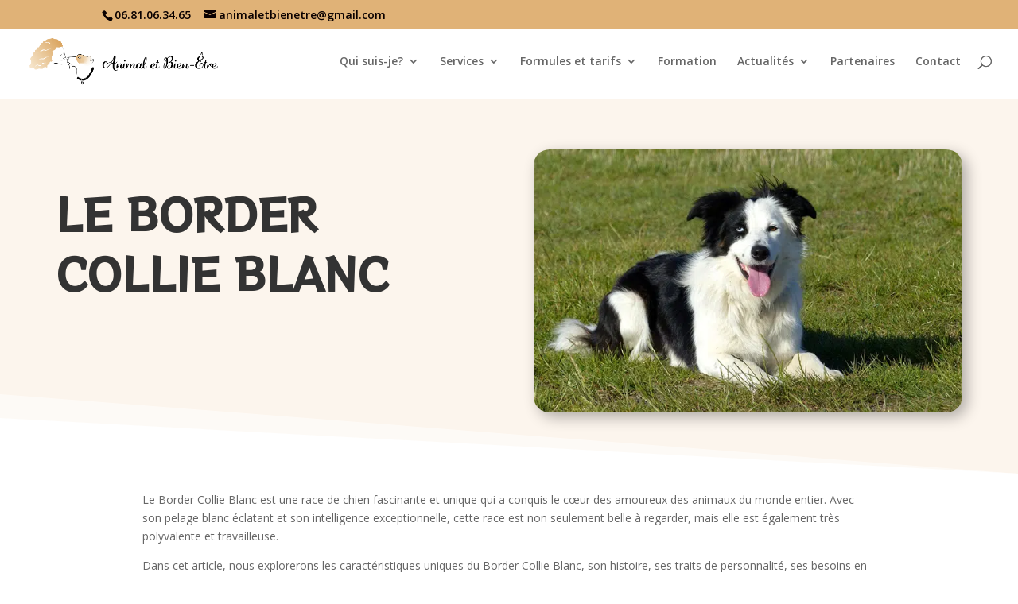

--- FILE ---
content_type: text/css; charset=utf-8
request_url: https://www.animaletbienetre.fr/wp-content/cache/min/1/wp-content/et-cache/4156/et-divi-dynamic-tb-4427-tb-3444-4156-late.css?ver=1767865834
body_size: 120
content:
@font-face{font-family:ETmodules;font-display:swap;src:url(//www.animaletbienetre.fr/wp-content/themes/Divi/core/admin/fonts/modules/social/modules.eot);src:url(//www.animaletbienetre.fr/wp-content/themes/Divi/core/admin/fonts/modules/social/modules.eot?#iefix) format("embedded-opentype"),url(//www.animaletbienetre.fr/wp-content/themes/Divi/core/admin/fonts/modules/social/modules.woff) format("woff"),url(//www.animaletbienetre.fr/wp-content/themes/Divi/core/admin/fonts/modules/social/modules.ttf) format("truetype"),url(//www.animaletbienetre.fr/wp-content/themes/Divi/core/admin/fonts/modules/social/modules.svg#ETmodules) format("svg");font-weight:400;font-style:normal}

--- FILE ---
content_type: text/css; charset=utf-8
request_url: https://www.animaletbienetre.fr/wp-content/cache/background-css/www.animaletbienetre.fr/wp-content/et-cache/4156/et-core-unified-tb-4427-tb-3444-deferred-4156.min.css?ver=1767864640&wpr_t=1768860645
body_size: 423
content:
div.et_pb_section.et_pb_section_0_tb_footer{background-image:linear-gradient(90deg,rgba(0,0,0,0) 0%,#2c2b4c 80%),var(--wpr-bg-17084eeb-2818-477a-8016-b1c99acbed3a)!important}.et_pb_section_0_tb_footer.et_pb_section{padding-top:7vw;background-color:#2C2B4C!important}.et_pb_text_0_tb_footer.et_pb_text,.et_pb_text_1_tb_footer.et_pb_text{color:#FFFFFF!important}.et_pb_text_0_tb_footer{font-size:18px}.et_pb_text_0_tb_footer h2{font-family:'RocknRoll One',Helvetica,Arial,Lucida,sans-serif;font-size:30px;color:#FFFFFF!important}.et_pb_code_0_tb_footer{background-color:#FFFFFF}ul.et_pb_social_media_follow_0_tb_footer{padding-bottom:0px!important;margin-bottom:0px!important}.et_pb_row_4_tb_footer.et_pb_row{padding-top:0px!important;margin-top:0px!important;padding-top:0px}.et_pb_text_1_tb_footer{padding-top:0px!important;margin-top:0px!important}.et_pb_social_media_follow_network_0_tb_footer a.icon{background-color:#3b5998!important}.et_pb_social_media_follow_network_1_tb_footer a.icon{background-color:#ea2c59!important}.et_pb_social_media_follow_network_2_tb_footer a.icon{background-color:#a82400!important}.et_pb_social_media_follow_network_3_tb_footer a.icon{background-color:#007bb6!important}@media only screen and (max-width:980px){div.et_pb_section.et_pb_section_0_tb_footer{background-image:linear-gradient(180deg,rgba(0,0,0,0) 0%,#2c2b4c 80%),url(https://www.animaletbienetre.fr/wp-content/uploads/2022/10/dog-breeder_57.png)!important}.et_pb_section_0_tb_footer.et_pb_section{background-color:#2C2B4C!important}}@media only screen and (max-width:767px){.et_pb_section_0_tb_footer.et_pb_section{background-color:#2C2B4C!important}}